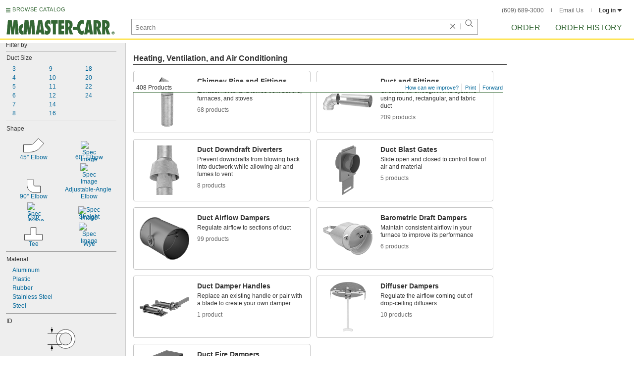

--- FILE ---
content_type: image/svg+xml
request_url: https://www.mcmaster.com/prerenderstable/mvPRE/Contents/BOSS1/1751950800000/86734580-4530-4ede-9f4f-ff5d67f22a90/_DuctTypeStandard.svg
body_size: 1001
content:
<?xml version="1.0" encoding="UTF-8"?>
<svg id="image" xmlns="http://www.w3.org/2000/svg" width="58" height="37" viewBox="0 0 58 37">
  <path d="M-3.5623-.7135l40.1894,10.2031c.1162.0231,3.7926-.4623,5.575,1.6486,3.3933.8596,10.5298,2.5196,10.5298,2.5196l2.7383,2.3616s3.6339,6.2004.2451,12.6203c-3.1572,8.1289-7.7663,7.8251-7.7663,7.8251l-2.9983-.2597-9.425-2.2222s-2.9974.9763-4.7132-1.3051L-6.3542,22.5844-3.5623-.7135Z" fill="#fff"/>
  <g>
    <ellipse cx="51.0907" cy="25.8042" rx="10.8382" ry="5.3789" transform="translate(12.5591 68.1296) rotate(-74.4832)" fill="none" stroke="#000" stroke-width=".5"/>
    <path d="M35.3993,33.8043c-.2945-.002-.5851-.0414-.8697-.1204-3.3012-.9165-4.5463-6.8136-2.7811-13.1714,1.7652-6.3578,5.8723-10.7688,9.1734-9.8523.5128.1424.976.405,1.386.7708" fill="none" stroke="#000" stroke-width=".5"/>
    <line x1="-12.4556" y1="-2.9713" x2="37.6421" y2="9.7473" fill="none" stroke="#000" stroke-width=".8"/>
    <line x1="-16.8" y1="19.5533" x2="31.453" y2="32.8544" fill="none" stroke="#000" stroke-width=".8"/>
    <path d="M35.5256,33.9829c-.7971.281-1.5872.335-2.337.126-3.4784-.9693-4.7723-7.2309-2.8899-13.9855,1.8824-6.7546,6.2281-11.4445,9.7065-10.4752.8002.223,1.4847.726,2.0416,1.4506l9.6682,2.4493c.6526.1653,1.2733.431,1.841.7929.6124.3904,1.3585.9297,1.7593,1.4557.7555.9916,3.3184,5.9592.5732,12.6874-1.6709,4.0952-3.7378,6.1338-5.2078,7.1301-.9256.6274-2.0312.9137-3.147.8396-1.0923-.0725-2.6158-.2028-3.4088-.4011-1.3221-.3305-8.5993-2.0699-8.5993-2.0699Z" fill="none" stroke="#000" stroke-width=".8"/>
    <path d="M39.0254,11.6417l9.9322,2.5702c.5515.1427,1.0747.3782,1.5472.6964l1.1371.7657" fill="none" stroke="#000" stroke-linecap="round" stroke-width=".5"/>
    <path d="M36.9951,13.2471l10.4917,2.9269c.3388.0945.6659.2268.9752.3944l1.1903.6452" fill="none" stroke="#000" stroke-linecap="round" stroke-width=".5"/>
    <path d="M35.1065,15.8912l10.4624,2.7007c.2647.0683.5244.1546.7773.2584l1.6028.6574" fill="none" stroke="#000" stroke-linecap="round" stroke-width=".5"/>
    <path d="M33.7372,19.102l10.123,2.6109c.2078.0536.4135.1152.6166.1846l2.0093.6869" fill="none" stroke="#000" stroke-linecap="round" stroke-width=".5"/>
    <path d="M32.6512,22.5844l10.1481,2.5702c.3495.0885.7029.1605,1.0591.2157l1.737.2694" fill="none" stroke="#000" stroke-linecap="round" stroke-width=".5"/>
    <path d="M32.2262,25.8042l10.343,2.653c.4726.1212.9586.1826,1.4466.1826h1.1653" fill="none" stroke="#000" stroke-linecap="round" stroke-width=".5"/>
    <path d="M32.2262,29.0647l10.2812,2.7226c.5136.136,1.0426.2049,1.5738.2049h1.0998" fill="none" stroke="#000" stroke-linecap="round" stroke-width=".5"/>
    <path d="M33.5011,32.181l9.6902,2.4114c.3692.0919.7482.1383,1.1286.1383h1.7408" fill="none" stroke="#000" stroke-linecap="round" stroke-width=".5"/>
  </g>
  <ellipse cx="49.4001" cy="25.3349" rx="11.3984" ry="7.7349" transform="translate(14.6548 68.636) rotate(-78.4071)" fill="#fff" stroke="#000" stroke-width=".5"/>
</svg>

--- FILE ---
content_type: image/svg+xml
request_url: https://www.mcmaster.com/prerenderstable/mvPRE/Contents/BOSS1/1746075600000/c28a7c8d-bfe1-4ec1-8876-dd9db947ffea/DuctAndFittings_SquareDuct.svg
body_size: 138
content:
<?xml version="1.0" encoding="UTF-8"?>
<svg id="image" xmlns="http://www.w3.org/2000/svg" width="57.7726" height="42.2604" viewBox="0 0 57.7726 42.2604">
  <path d="M32.8503,41.8016L-4.1398,30.77V-2.0099l60.9351,14.531" fill="#fff" stroke="#000" stroke-width=".8"/>
  <path d="M32.8503,17.6751L-9.4156,6.533" fill="#fff" stroke="#000" stroke-width=".5"/>
  <polygon points="56.7953 35.4833 32.8503 41.8016 32.8503 17.6751 56.7953 12.5211 56.7953 35.4833" fill="#fff" stroke="#000" stroke-linejoin="round" stroke-width=".8"/>
  <polygon points="55.6052 34.8244 33.781 40.6339 33.9002 18.5716 55.7941 13.7433 55.6052 34.8244" fill="#fff" stroke="#000" stroke-width=".5"/>
  <path d="M55.6052,34.8244l-21.7666-4.8389" fill="#fff" stroke="#000" stroke-width=".5"/>
</svg>

--- FILE ---
content_type: image/svg+xml
request_url: https://www.mcmaster.com/prerenderstable/mvPRE/Contents/BOSS1/1764050400000/c6c22342-05a9-49dd-91ae-94cc153fbd49/90degElbow.svg
body_size: 335
content:
<?xml version="1.0" encoding="iso-8859-1"?>
<!-- Generator: Adobe Illustrator 28.7.9, SVG Export Plug-In . SVG Version: 9.03 Build 56881)  -->
<svg version="1.1" id="Layer_1" xmlns="http://www.w3.org/2000/svg" xmlns:xlink="http://www.w3.org/1999/xlink" x="0px" y="0px"
	 width="28.3947px" height="27.6984px" viewBox="0 0 28.3947 27.6984" enable-background="new 0 0 28.3947 27.6984"
	 xml:space="preserve">
<g id="print">
</g>
<g id="ref">
</g>
<g id="image">
	<g>
		<path fill="#FFFFFF" stroke="#000000" stroke-width="0.8" stroke-miterlimit="10" d="M27.9947,13.4154h-9.5108
			c-1.7557,0-3.1148-0.3288-3.6368-0.8779c-0.4779-0.5051-0.5898-1.5863-0.583-1.8371L14.3048,0.4H0.4218v9.3243
			c-0.0983,1.8065-0.0373,7.4838,4.0741,12.0663c2.2573,2.5116,6.5144,5.5078,13.9881,5.5078h9.5107V13.4154z"/>
	</g>
</g>
<g id="callouts">
</g>
</svg>


--- FILE ---
content_type: image/svg+xml
request_url: https://www.mcmaster.com/prerenderstable/mvPRE/Contents/BOSS1/1746075600000/53e367a3-b771-4a6d-9ad7-126262a6083d/DuctAndFittings_RectangularDuct.svg
body_size: 140
content:
<?xml version="1.0" encoding="UTF-8"?>
<svg id="image" xmlns="http://www.w3.org/2000/svg" width="57.8565" height="34.9328" viewBox="0 0 57.8565 34.9328">
  <path d="M32.6175,33.5718L-4.0414,23.4215V-.2397l60.9351,14.531" fill="#fff" stroke="#000" stroke-width=".8"/>
  <path d="M32.9487,19.4453L-9.3172,8.3032" fill="#fff" stroke="#000" stroke-width=".5"/>
  <polygon points="56.8937 27.2535 32.9487 33.5718 32.9487 19.4453 56.8937 14.2913 56.8937 27.2535" fill="#fff" stroke="#000" stroke-linejoin="round" stroke-width=".8"/>
  <polygon points="56.0777 26.5957 33.8858 32.4506 33.8858 20.127 55.8889 15.4054 56.0777 26.5957" fill="#fff" stroke="#000" stroke-width=".5"/>
  <path d="M56.0703,26.1527l-21.9956-4.9396" fill="#fff" stroke="#000" stroke-width=".5"/>
</svg>

--- FILE ---
content_type: image/svg+xml
request_url: https://www.mcmaster.com/prerenderstable/mvPRE/Contents/BOSS1/1744693200000/03e2d0dd-b0e3-4395-8a5a-8bed68f4262c/3982731620985.svg
body_size: 111
content:
<?xml version="1.0" encoding="iso-8859-1"?>
<!-- Generator: Adobe Illustrator 28.1.0, SVG Export Plug-In . SVG Version: 6.00 Build 0)  -->
<svg version="1.1" id="image" xmlns="http://www.w3.org/2000/svg" xmlns:xlink="http://www.w3.org/1999/xlink" x="0px" y="0px"
	 width="56.8628px" height="56.8624px" viewBox="0 0 56.8628 56.8624" enable-background="new 0 0 56.8628 56.8624"
	 xml:space="preserve">
<rect x="0.4" y="0.4" fill="#FFFFFF" stroke="#000000" stroke-width="0.8" stroke-miterlimit="10" width="56.0628" height="56.0624"/>
</svg>


--- FILE ---
content_type: image/svg+xml
request_url: https://www.mcmaster.com/prerenderstable/mvPRE/Contents/BOSS1/1754629200000/9b209265-b685-4972-ae28-18d24b7c194a/ShapeTeeNoArrows.svg
body_size: 165
content:
<?xml version="1.0" encoding="iso-8859-1"?>
<!-- Generator: Adobe Illustrator 28.7.8, SVG Export Plug-In . SVG Version: 9.03 Build 56881)  -->
<svg version="1.1" id="Layer_1" xmlns="http://www.w3.org/2000/svg" xmlns:xlink="http://www.w3.org/1999/xlink" x="0px" y="0px"
	 width="37.9191px" height="27.1007px" viewBox="0 0 37.9191 27.1007" enable-background="new 0 0 37.9191 27.1007"
	 xml:space="preserve">
<polygon fill="#FFFFFF" stroke="#000000" stroke-width="0.8" stroke-miterlimit="10" points="37.5191,26.7007 24.4437,26.7007 
	13.4756,26.7007 0.4,26.7007 0.4,15.0432 13.4756,15.0432 13.4756,0.4 24.4437,0.4 24.4437,15.0432 37.5191,15.0432 "/>
</svg>


--- FILE ---
content_type: image/svg+xml
request_url: https://www.mcmaster.com/prerenderstable/mvPRE/Contents/BOSS1/1744693200000/0de29f3f-d37b-4fa0-a070-fc43298027c2/45degElbow.svg
body_size: 302
content:
<?xml version="1.0" encoding="iso-8859-1"?>
<!-- Generator: Adobe Illustrator 27.9.3, SVG Export Plug-In . SVG Version: 9.03 Build 53313)  -->
<svg version="1.1" xmlns="http://www.w3.org/2000/svg" xmlns:xlink="http://www.w3.org/1999/xlink" x="0px" y="0px"
	 width="42.7021px" height="32.1973px" viewBox="0 0 42.7021 32.1973" enable-background="new 0 0 42.7021 32.1973"
	 xml:space="preserve">
<g id="print">
</g>
<g id="ref">
</g>
<g id="image">
	<g>
		<path fill="#FFFFFF" stroke="#000000" stroke-width="0.8" stroke-miterlimit="10" d="M0.4,28.8573h11.7287
			c12.7242,0,18.6972-5.674,20.2499-7.4458l9.7582-10.4751L31.0043,0.5653L20.9917,11.3134
			c-0.3993,0.3547-2.8918,2.329-8.8629,2.329H0.4V28.8573z"/>
	</g>
	<path fill="#FFFFFF" stroke="#000000" stroke-width="0.8" stroke-miterlimit="10" d="M10.8765,32.1973"/>
</g>
<g id="callouts">
</g>
</svg>


--- FILE ---
content_type: image/svg+xml
request_url: https://www.mcmaster.com/prerenderstable/mvPRE/Contents/BOSS1/1751950800000/bf5185a6-f66b-432b-b43e-38aebcaee83c/DuctTypePlastic.svg
body_size: 153
content:
<?xml version="1.0" encoding="UTF-8"?>
<svg id="image" xmlns="http://www.w3.org/2000/svg" width="57.8565" height="36.9374" viewBox="0 0 57.8565 36.9374">
  <path d="M.0984.3899l49.839,11.5324c3.7663,1.1601,8.092,7.8435,6.1206,14.2331-1.9711,6.3874-6.6174,10.6228-10.3809,9.4608L.0984,24.0511" fill="#fff" stroke="#000" stroke-width=".8"/>
  <ellipse cx="48.3998" cy="23.9527" rx="12.2554" ry="8.6367" transform="translate(15.2095 66.5517) rotate(-78.4071)" fill="#fff" stroke="#000" stroke-width=".8"/>
  <ellipse cx="48.4285" cy="23.9018" rx="11.3984" ry="7.7349" transform="translate(15.2823 66.5392) rotate(-78.4071)" fill="#fff" stroke="#000" stroke-width=".5"/>
</svg>

--- FILE ---
content_type: image/svg+xml
request_url: https://www.mcmaster.com/prerenderstable/mvPRE/Contents/BOSS1/1751950800000/5b87b08e-45b9-4f58-a2ce-6d1fad43a50d/_DuctTypeClampTogether.svg
body_size: 1823
content:
<?xml version="1.0" encoding="UTF-8"?>
<svg id="image" xmlns="http://www.w3.org/2000/svg" width="58" height="37" xmlns:xlink="http://www.w3.org/1999/xlink" viewBox="0 0 58 37">
  <defs>
    <clipPath id="clippath">
      <path d="M41.8711,7.7835h7.6486l1.8223,1.7767-1.4418,5.3871s4.1917,4.584.7002,11.9038c-3.334,6.9896-3.5614,6.3183-3.5614,6.3183,0,0-1.3416.2261-2.423,1.4241-4.2422.0964.5992,1.3097-.4241,1.2086-5.1709.0539-8.5565-.0143-8.5565-.0143l-5.7038-4.214-3.4459-19.4775,3.2662-5.8748,12.1192,1.562Z" fill="none"/>
    </clipPath>
  </defs>
  <path d="M-.6666,0l49.839,11.5324c3.7663,1.1601,8.092,7.8435,6.1206,14.2331-1.9711,6.3874-6.6174,10.6228-10.3809,9.4608L-.6666,23.6612" fill="#fff" stroke="#000" stroke-width=".8"/>
  <ellipse cx="47.6348" cy="23.5628" rx="12.2554" ry="8.6367" transform="translate(14.9801 65.4908) rotate(-78.4071)" fill="#fff" stroke="#000" stroke-width=".8"/>
  <ellipse cx="47.6636" cy="23.512" rx="11.3984" ry="7.7349" transform="translate(15.0529 65.4783) rotate(-78.4071)" fill="#fff" stroke="#000" stroke-width=".5"/>
  <path d="M73.7815,18.9108l-23.3413-6.2566c-1.432-.3838-2.9592-.179-4.2258.5914-1.9416,1.1809-4.2933,3.5584-5.7249,9.1314-2.5597,9.9644,4.8835,12.3007,4.8835,12.3007l20.5467,5.076" fill="#fff" stroke="gray" stroke-linecap="round" stroke-width=".5"/>
  <g clip-path="url(#clippath)">
    <g>
      <path d="M54.2131,12.1185c-1.53-2.7006-4.33-2.5636-4.33-2.5636l-1.94-1.0568-2.25-.3718-2.71,1.5069.02,1.6341s-.31-.1957-.72-.4794c-3.43.8122-6.54,11.3406-6.66,13.2487s-.79,3.0823-.79,3.0823c-2.0099,1.409-.71,3.8357.13,5.8415.83,1.9962,3.9301,2.1821,3.9301,2.1821l1.22.8317s3.98,2.3973,7.96-.0098c3.97-2.3973,6.16-8.6988,7.29-12.7399,1.13-4.0314.38-8.415-1.15-11.1058ZM53.0231,21.5022s-1.95,10.6949-6.94,12.6714c-2.74,1.1057-3.39,1.1547-3.39,1.1547,0,0-2.68-2.0549-2.71-2.7789-.03-.7339.21-2.2994.32-2.5734.11-.2739.33-1.6341-.77-2.5049-1.1-.8807-.1-3.6595-.1-3.6595,0,0,1.53-7.5344,4.6-10.098,0,0,2.33-2.094,3.44-2.3777.05-.2642,0-.548,0-.548h1.22s2.08.8024,2.59,1.6634c.52.8611,2.9,5.3425,1.74,9.051Z" fill="#fff"/>
      <path d="M43.7833,11.63s-3.5508,3.8323-5.3548,10.1206c-1.0309,4.0212-.7159,4.7499-.7159,4.7499,0,0,.1432,1.3494.8591,1.8892s1.4995,2.5073,1.4136,4.1557" fill="none" stroke="#000" stroke-width=".5"/>
      <ellipse cx="44.4133" cy="12.1158" rx=".1718" ry=".3374" fill="none" stroke="#000" stroke-width=".5"/>
      <path d="M45.2923,11.3331l2.185-1.2954v1.2954s-1.5136.4888-2.7899,1.6883" fill="none" stroke="#000" stroke-width=".5"/>
      <path d="M43.1247,10.9823l-.1432-1.3494,2.709-1.5113,2.3881.4318,1.804.9986s1.9472.0395,3.2071,1.2342,1.7754,2.4901,1.7754,2.4901c0,0,1.0881,2.5099,1.0022,5.1547,0,0,.0242,5.1542-1.9758,9.6618-2.2514,5.0741-5.1543,7.8535-6.9011,8.4203s-2.8635.7017-4.5816.2429-2.2908-.7827-2.2908-.7827l-.945-.7671s1.1454-1.23,1.0595-2.5524c.7159,1.0795,1.9472,2.6448,2.4626,2.6718s2.7203-.2429,4.5816-1.7812c.7156-.5914,1.5158-1.6296,2.2298-2.6836,1.4712-2.1717,2.4909-4.5819,3.0687-7.1004.4224-1.8413.7946-4.0191.6863-5.6532-.2291-3.4545-2.3195-6.1533-2.3195-6.1533,0,0-1.9186-1.7147-3.4649-1.1677" fill="none" stroke="#000" stroke-width=".5"/>
      <polyline points="43.0023 9.8284 44.6874 10.3493 47.7526 8.4944" fill="none" stroke="#000" stroke-width=".5"/>
      <line x1="44.6874" y1="11.0713" x2="44.6874" y2="10.3493" fill="none" stroke="#000" stroke-width=".5"/>
      <path d="M42.6952,35.3256s2.7961,2.2448,6.6051-1.6573,5.3658-9.8333,5.6639-13.2359-.9406-9.3441-5.1074-9.2297" fill="none" stroke="#000" stroke-width=".5"/>
      <line x1="47.5227" y1="9.8498" x2="48.8508" y2="10.7841" fill="none" stroke="#000" stroke-width=".5"/>
      <path d="M43.8613,11.4932l-1.1117-.2934s-.1869-.8755-1.1207-.0792-2.7925,2.6357-5.1049,9.0062c-.9783,3.0442-1.0673,5.5322-1.0673,5.5322,0,0-.4002,1.4169-.8449,1.6933s-1.0673.5279-.756,2.1625.3558,1.886.3558,1.886c0,0,.756,2.7661,3.3796,3.6462,2.6237.8801,2.4013-2.1794,2.4013-2.1794,0,0-.0889-2.1794.3113-2.8919s.0445-1.7603-.4447-2.1794-.7115-.7544-.667-2.0117c.0311-.8803.9195-6.8398,4.5187-11.6857.8537-1.0587,1.4378-1.4822,1.4378-1.4822,0,0,.4616-1.29-.2696-1.5104-.6831-.206-1.0177.3867-1.0177.3867Z" fill="none" stroke="#000" stroke-width=".5"/>
    </g>
  </g>
  <path d="M39.4342,35.4182s1.4764,1.7814,7.5693.4128l-2.7813-.0006c-.8746-.0797-1.8083-.4817-2.3974-1.1331l-1.157-1.4172s-.7232,2.0565-1.2336,2.1381Z" fill="#fff" stroke="#000" stroke-width=".5"/>
  <path d="M50.3508,9.5959s3.151.0698,3.283,3.4314c-.9323-1.1667-2.5784-1.7367-3.283-1.8074" fill="#fff" stroke="#000" stroke-linejoin="round" stroke-width=".5"/>
  <line x1="50.0225" y1="9.5548" x2="50.0225" y2="11.0208" fill="#fff" stroke="#000" stroke-width=".5"/>
</svg>

--- FILE ---
content_type: image/svg+xml
request_url: https://www.mcmaster.com/prerenderstable/mvPRE/Contents/BOSS1/1746075600000/228949fe-d5e7-456b-88c2-0686ec3e8af9/DuctAndFittings_RoundDuctAndFittings.svg
body_size: 152
content:
<?xml version="1.0" encoding="UTF-8"?>
<svg id="image" xmlns="http://www.w3.org/2000/svg" width="57.8565" height="36.9374" viewBox="0 0 57.8565 36.9374">
  <path d="M.0984.3899l49.839,11.5324c3.7663,1.1601,8.092,7.8435,6.1206,14.2331-1.9711,6.3874-6.6174,10.6228-10.3809,9.4608L.0984,24.0511" fill="#fff" stroke="#000" stroke-width=".8"/>
  <ellipse cx="48.3998" cy="23.9527" rx="12.2554" ry="8.6367" transform="translate(15.2095 66.5517) rotate(-78.4071)" fill="#fff" stroke="#000" stroke-width=".8"/>
  <ellipse cx="48.4285" cy="23.9018" rx="11.3984" ry="7.7349" transform="translate(15.2823 66.5392) rotate(-78.4071)" fill="#fff" stroke="#000" stroke-width=".5"/>
</svg>